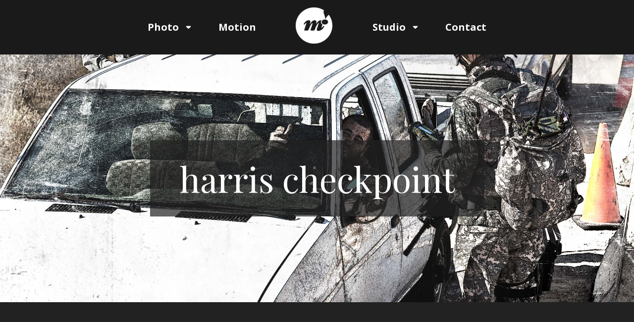

--- FILE ---
content_type: text/css
request_url: https://myersci.com/wp-content/themes/twentyseventeen-child/css/style.min.css
body_size: 53419
content:
body{background-color:#222;color:#fff;font-family:"Playfair Display",serif;font-size:16px}body h1{font-size:4.375em}@media(max-width: 1199px){body h1{font-size:3.375em}}@media(max-width: 768px){body h1{font-size:2.5em}}body h2{font-size:1.25em;margin:0 0 30px}@media(max-width: 991px){body h2{margin:0 0 5px}}body p,body ul{font-size:1.25em;margin:0 0 65px}body a{color:#fff;text-decoration:underline}body a:hover{color:#469dc2}body .btn,body input[type=submit]{font-family:"Montserrat",sans-serif;font-weight:bold;padding:10px 40px;border:2px solid #fff;color:#fff;border-radius:0;cursor:pointer;text-decoration:none}body .btn:hover,body input[type=submit]:hover{background:#fff;color:#222}body .btn.transparent,body input[type=submit].transparent{background:rgba(34,34,34,.8)}body .btn.transparent:hover,body input[type=submit].transparent:hover{background:#fff;color:#222}body img{max-width:100%}body form input[type=text],body form input[type=tel],body form input[type=num],body form input[type=email],body form select,body form textarea{width:100%;background:#282828;color:#fff;border:2px solid #dcddde;border-radius:0;padding:10px 15px;font-family:"Montserrat",sans-serif;font-size:1.563em}body form input[type=text]::-webkit-input-placeholder,body form input[type=tel]::-webkit-input-placeholder,body form input[type=num]::-webkit-input-placeholder,body form input[type=email]::-webkit-input-placeholder,body form select::-webkit-input-placeholder,body form textarea::-webkit-input-placeholder{color:#a6a6a6}body form input[type=text]::-moz-placeholder,body form input[type=tel]::-moz-placeholder,body form input[type=num]::-moz-placeholder,body form input[type=email]::-moz-placeholder,body form select::-moz-placeholder,body form textarea::-moz-placeholder{color:#a6a6a6}body form input[type=text]:-ms-input-placeholder,body form input[type=tel]:-ms-input-placeholder,body form input[type=num]:-ms-input-placeholder,body form input[type=email]:-ms-input-placeholder,body form select:-ms-input-placeholder,body form textarea:-ms-input-placeholder{color:#a6a6a6}body form input[type=text]:-moz-placeholder,body form input[type=tel]:-moz-placeholder,body form input[type=num]:-moz-placeholder,body form input[type=email]:-moz-placeholder,body form select:-moz-placeholder,body form textarea:-moz-placeholder{color:#a6a6a6}body form input[type=submit],body form button{background:rgba(0,0,0,0);font-size:1.563em;font-family:"Montserrat",sans-serif;padding:10px 40px;border:2px solid #fff;color:#fff;border-radius:0;cursor:pointer;text-decoration:none;margin-top:30px}body form input[type=submit]:hover,body form button:hover{background:#fff;color:#222}body form textarea{min-height:200px}body form label{opacity:0;height:1px;margin:0}body form .frm_description{display:none}body .container.narrow{max-width:992px}body .container-fluid.narrow{padding:0 30px}@media(max-width: 991px){body .container-fluid.narrow{padding:0 15px}}body .flex-container{display:-webkit-box;display:-webkit-flex;display:-ms-flexbox;display:flex;-webkit-box-align:center;-webkit-align-items:center;-ms-flex-align:center;align-items:center;-webkit-box-pack:center;-webkit-justify-content:center;-ms-flex-pack:center;justify-content:center}body .mobile-show{display:none}@media(max-width: 991px){body .mobile-show{display:inline-block}}body .modal.fade.show{background:rgba(0,0,0,.8)}body .modal .modal-lg{max-width:1200px}body .modal .modal-content{background:rgba(0,0,0,0);pointer-events:none}body .modal .modal-content .modal-body img.single-image{display:none}body .modal .modal-content .modal-body iframe{width:100%;height:500px;z-index:1000;pointer-events:all}@media(max-width: 991px){body .modal .modal-content .modal-body iframe{height:300px}}body .modal .modal-content .modal-body p{font-family:"Montserrat",sans-serif}body .modal .modal-content .modal-body .modal-loading{left:50%;top:50%;-webkit-transform:translateX(-50%);transform:translateX(-50%);position:absolute;z-index:-1}@media(max-width: 991px){body .modal .modal-content .modal-body .slick-track{height:750px}}@media(max-width: 576px){body .modal .modal-content .modal-body .slick-track{height:600px}}body .modal .modal-content .modal-body .slick-slide{text-align:center}body .modal .modal-content .modal-body .slick-slide::before{content:"";display:inline-block;height:100%;vertical-align:middle}body .modal .modal-content .modal-body .slick-slide img{vertical-align:middle;display:inline-block;max-height:100vh;width:auto;height:auto}body .anchor{position:absolute;top:-300px}body header #navigation{background-color:#1a1a1a;position:relative;z-index:1000}body header #navigation nav{font-family:"Open Sans",sans-serif;padding:0}body header #navigation nav .navbar-brand{display:none}body header #navigation nav .navbar-brand img{height:50px}@media(max-width: 991px){body header #navigation nav .navbar-brand{display:block}}body header #navigation nav button:focus{outline:none;border:none}body header #navigation nav #navbarNav{justify-content:center}body header #navigation nav #navbarNav ul li{padding:40px;cursor:pointer;position:relative}body header #navigation nav #navbarNav ul li a{padding:0;position:relative;font-size:1em;text-decoration:none !important}body header #navigation nav #navbarNav ul li a img{max-width:75px}body header #navigation nav #navbarNav ul li svg{font-size:.85em;margin-bottom:2px;position:absolute;top:43px;right:15px}@media(max-width: 991px){body header #navigation nav #navbarNav ul li svg{display:none}}body header #navigation nav #navbarNav ul li.logo{padding:15px 40px}body header #navigation nav #navbarNav ul li.logo:hover a::after{display:none}@media(max-width: 991px){body header #navigation nav #navbarNav ul li.logo{display:none}}body header #navigation nav #navbarNav ul li.mobile{display:none}body header #navigation nav #navbarNav ul li .subnav{list-style-type:none;padding:5px 0;margin:0;position:fixed;background:#1a1a1a;z-index:100;top:108px;display:none}body header #navigation nav #navbarNav ul li .subnav li{padding:10px 30px}body header #navigation nav #navbarNav ul li .subnav li a{font-size:.75em;color:#fff;white-space:nowrap}body header #navigation nav #navbarNav ul li .subnav li a:after{display:none}body header #navigation nav #navbarNav ul li .subnav li:hover a{color:#469dc2}body header #navigation nav #navbarNav ul li:hover a{color:#469dc2}body header #navigation nav #navbarNav ul li:hover a:after{position:absolute;content:"";display:block;left:0;bottom:-5px;background:#469dc2;width:100%;height:3px}@media(max-width: 991px){body header #navigation nav #navbarNav ul li:hover a:after{display:none}}body header #navigation nav #navbarNav ul li:hover svg{color:#469dc2}body header #navigation nav #navbarNav ul li:hover .subnav{display:block}@media(max-width: 991px){body header #navigation nav{justify-content:space-between}}body header #navigation.open{position:fixed;z-index:1000;width:100%;height:100%;background:#499bc0}body header #navigation.open nav{display:block}body header #navigation.open nav .navbar-brand{display:none}body header #navigation.open nav .navbar-toggler{float:right}body header #navigation.open nav #navbarNav ul li{padding:30px 0 0}body header #navigation.open nav #navbarNav ul li a{color:#000}body header #navigation.open nav #navbarNav ul li .subnav{position:relative;display:block !important;background:rgba(0,0,0,0);top:0}body header #navigation.open nav #navbarNav ul li .subnav li{padding:15px 15px 0}body header #navigation.open nav #navbarNav ul li .subnav li a{color:#000}body header #navigation.open nav #navbarNav ul li.mobile{display:none}body header #navigation.open nav #navbarNav ul li:hover a{color:#000}body header #hero{height:500px;background-image:url("../img/studio.jpg");background-size:cover !important;background-repeat:no-repeat !important;background-position:center !important;position:relative;overflow:hidden}body header #hero h1{margin:0;padding:30px 60px;background-color:rgba(34,34,34,.7);display:inline}@media(max-width: 768px){body header #hero h1{padding:15px 30px}}body header #hero h3{font-size:1.363em;text-transform:uppercase;font-family:"Montserrat",sans-serif;margin-top:15px}body header #hero.team-member h1{background:none}body header #hero #hero-video{position:absolute;min-width:100%;min-height:500px;max-width:none;width:auto;height:auto}@media(max-width: 1199px){body header #hero #hero-video{height:500px;width:auto}}@media(max-width: 991px){body header #hero #hero-video{height:450px;min-height:0}}@media(max-width: 768px){body header #hero #hero-video{height:250px}}@media(max-width: 991px){body header #hero{height:450px}}@media(max-width: 768px){body header #hero{height:250px}}body main section{padding-top:150px;position:relative}body main section .heading{margin-bottom:100px}body main section .heading h1{margin:0 0 15px}body main section .heading h3{font-size:1.35em;color:#d9d9d9;text-transform:uppercase;font-family:"Montserrat",sans-serif}body main section .heading p{font-size:1.5em;margin:45px 0 0}@media(max-width: 991px){body main section .heading p{font-size:1.25em;margin:15px 0 0}}body main section .heading img{margin-bottom:45px}@media(max-width: 991px){body main section .heading{margin-bottom:50px}}body main section .img-wrap{position:relative}body main section .img-wrap:after{content:"";width:100%;height:100%;position:absolute;top:0;left:0;border:10px solid #fff;pointer-events:none;display:none}body main section .img-wrap:hover:after{display:block}body main section .grid .grid-sizer,body main section .grid .grid-item{width:32.7%;margin-bottom:15px;cursor:pointer}body main section .grid .grid-sizer img,body main section .grid .grid-item img{width:100%;height:auto}body main section .grid .grid-sizer iframe,body main section .grid .grid-item iframe{width:100% !important;pointer-events:none}@media(max-width: 1599px){body main section .grid .grid-sizer,body main section .grid .grid-item{width:32.5%}}@media(max-width: 1199px){body main section .grid .grid-sizer,body main section .grid .grid-item{width:49.25%}}@media(max-width: 991px){body main section .grid .grid-sizer,body main section .grid .grid-item{width:49%}}@media(max-width: 768px){body main section .grid .grid-sizer,body main section .grid .grid-item{width:100%}}body main section .grid .grid-item:after{content:"";width:100%;height:100%;position:absolute;top:0;left:0;border:10px solid #fff;pointer-events:none;display:none}body main section .grid .grid-item:hover:after{display:block}body main section .grid-video .vid-info{display:none;position:absolute;width:100%;height:100%;background-color:rgba(255,255,255,.8);color:#000;text-align:center;padding:70px}@media(max-width: 576px){body main section .grid-video .vid-info{padding:40px}}body main section .grid-video .vid-info h1{font-size:1.5rem;font-weight:600;margin-bottom:1rem}body main section .grid-video .vid-info h2{font-size:1rem}body main section .grid-video:after{border:0px solid #fff !important}body main section .grid-video:hover .vid-info{display:block !important}body main section.full-banner .container-fluid{padding:0}body main section.full-banner .container-fluid .column{padding:0}body main section.full-banner .row{margin:0 !important;padding:0}body main section.full-banner .row img{width:100%;margin:0}body main section#gallery{padding-top:20px}body main section#home-banner{padding:0 !important}body main section#home-banner .row{height:90vh;justify-content:center}@media(max-width: 991px){body main section#home-banner .row{height:auto}}body main section#home-banner .column{max-width:none !important;flex:0% !important;background-size:cover !important;background-repeat:no-repeat !important;background-position:center !important;position:relative;overflow:hidden}body main section#home-banner .column:first-of-type,body main section#home-banner .column:last-of-type{padding:0}body main section#home-banner .column:nth-of-type(2){background:#222;max-width:none !important;flex:0 0 460px !important}@media(max-width: 1199px){body main section#home-banner .column:nth-of-type(2){flex:0 0 500px !important}}body main section#home-banner .column.hover-effect:after{content:"";width:100%;height:100%;position:absolute;top:0;left:0;border:10px solid #fff;pointer-events:none;display:block;z-index:100000}@media(max-width: 991px){body main section#home-banner .column{height:450px;flex:none !important}body main section#home-banner .column:first-of-type{order:2}body main section#home-banner .column:nth-of-type(2){order:1;flex:none !important}body main section#home-banner .column:nth-of-type(2) a{display:none}}@media(max-width: 991px)and (max-width: 768px){body main section#home-banner .column:nth-of-type(2){height:250px}}@media(max-width: 991px){body main section#home-banner .column:last-of-type{order:3}}body main section#home-banner h1{margin-bottom:75px}body main section#home-banner h1 p{margin:0;font-size:.75em}@media(max-width: 991px){body main section#home-banner h1 br{display:none}}@media(max-width: 991px){body main section#home-banner h1{margin:0}}body main section#home-banner .btn{font-size:1em;width:160px;height:60px;padding:12px 0}body main section#home-banner .btn p{margin:0}body main section#home-banner .btn .icon{display:none;width:35px}body main section#home-banner .btn:first-of-type{margin-right:30px}body main section#home-banner .btn.transparent{position:absolute;top:50%;left:50%;transform:translate(-50%, -50%);margin:0}body main section#home-banner .btn.hover-effect{background:rgba(255,255,255,.2);color:#fff}@media(max-width: 1199px){body main section#home-banner .btn{width:130px}}@media(max-width: 991px){body main section#home-banner .btn{width:auto;height:auto;padding:10px 40px}}body main section#home-banner .home-slider{height:100%}body main section#home-banner .home-slider .slick-list,body main section#home-banner .home-slider .slick-track{height:100%}body main section#home-banner .home-slider .slick-slide .slide-img-wrap{height:100%;width:auto;min-width:100%;max-width:none;position:relative}body main section#home-banner .home-slider .slick-slide .slide-img-wrap img{position:absolute;height:100%;max-width:none;min-width:100%;min-height:1000px;left:50%;-webkit-transform:translateX(-50%);transform:translateX(-50%)}@media(max-width: 991px){body main section#home-banner .home-slider .slick-slide .slide-img-wrap img{height:auto;min-height:0;top:50%;-webkit-transform:translate(-50%, -50%);transform:translate(-50%, -50%)}}@media(max-width: 991px){body main section#home-banner .home-slider .slick-slide .slide-img-wrap{height:450px}}body main section#home-banner .home-slider .slick-slide.slick-current img{z-index:100}body main section#home-banner iframe,body main section#home-banner video{height:100%;width:auto;min-width:100%;max-width:none;position:relative;pointer-events:none;left:50%;-webkit-transform:translateX(-50%);transform:translateX(-50%);object-fit:cover}@media(max-width: 991px){body main section#home-banner iframe,body main section#home-banner video{height:450px}}body main section#home-banner .section-link{height:100%;position:absolute}body main section#intro p{font-size:1.75em}@media(max-width: 991px){body main section#intro img{width:100%;height:auto}}body main section#collage-links .img-wrap{position:relative;overflow:hidden}body main section#collage-links .img-wrap a{color:#fff}body main section#collage-links .img-wrap a:hover{text-decoration:none;color:#fff}body main section#collage-links .img-wrap .headers{position:absolute;top:50%;padding:120px 15px 30px 30px}body main section#collage-links .img-wrap h1{font-size:3.125em;width:100%;margin:0;display:inline-block;width:auto}body main section#collage-links .img-wrap h2{font-size:1.5em;margin:0}body main section#collage-links .img-wrap.no-hover a{pointer-events:none;cursor:auto}body main section#collage-links .img-wrap.no-hover:after{display:none !important}body main section#collage-links .main{padding:0 15px 15px;overflow:hidden}body main section#collage-links .main .img-wrap{height:100%}body main section#collage-links .main .img-wrap img{position:absolute;height:100%;max-width:none;width:100%;object-fit:cover}@media(max-width: 991px){body main section#collage-links .main .img-wrap img{position:relative;max-width:100%;height:auto}}body main section#collage-links .main .img-wrap .title{position:absolute;top:50%;left:50%;transform:translate(-50%, -50%)}body main section#collage-links .sub .img-wrap{margin-bottom:15px;min-height:335px}body main section#collage-links .sub .img-wrap a{position:absolute;top:0;left:0;width:100%;height:100%}body main section#collage-links .sub .img-wrap a img{width:100%;height:100%;object-fit:cover;object-position:center}body main section#collage-links .sub .img-wrap .headers{left:0;transform:translate(0%, -50%);text-align:left}body main section#collage-links .sub.left{padding-left:0}@media(max-width: 991px){body main section#collage-links .sub.left{padding-left:15px}}body main section#collage-links .sub.right{padding-right:0}@media(max-width: 991px){body main section#collage-links .sub.right{padding-right:15px}}@media(max-width: 991px){body main section#collage-links .sub{padding-left:15px}}body main section#collage-links.photo,body main section#collage-links.motion{padding:50px 0 0}body main section#collage-links.photo .sub .img-wrap,body main section#collage-links.motion .sub .img-wrap{max-height:none}body main section#collage-links.photo .portraits .headers{top:35%}body main section#collage-links.photo .lifestyle .headers{left:auto;right:15px}body main section#collage-links.photo .environmental h1{top:80%;left:79%}body main section#collage-links.photo .protectors .headers{top:75%}body main section#clients .logos{margin-bottom:70px}body main section#clients .logos .column{max-width:14%;flex:14%;margin:0 0 30px}body main section#clients .logos .column img{max-height:80px}@media(max-width: 991px){body main section#clients .logos .column{max-width:none;width:100%;flex:auto;text-align:center}}body main section#clients .sponsors ul{list-style-type:none;padding:0;margin:0;column-count:4}@media(max-width: 991px){body main section#clients .sponsors ul{column-count:3}}@media(max-width: 768px){body main section#clients .sponsors ul{column-count:2}}body main section#awards{padding-top:40px}body main section#awards .row{margin:0 0 60px}body main section#awards .awards-content{display:flex;justify-content:space-between}body main section#awards .awards-content p{margin:0}body main section#awards .awards-content img{max-height:250px;width:auto}@media(max-width: 991px){body main section#awards .awards-content img{height:auto;max-height:auto;max-width:100%;width:180px}}@media(max-width: 991px){body main section#awards .awards-content{flex-direction:column;gap:45px}}body main section#awards ul{list-style-type:none;padding:0;margin:0}body main section#contact-info{padding-top:50px;font-size:1.25em}@media(max-width: 991px){body main section#contact-info .contact-info{margin-bottom:30px}}body main section#contact-form{padding-top:50px}body main section.no-padding{padding-top:0}@media(max-width: 991px){body main section{padding-top:50px !important}}body main section:last-of-type{padding-bottom:150px}@media(max-width: 991px){body main section:last-of-type{padding-bottom:100px}}body footer #copyright{padding:25px 0;font-size:.75em;text-transform:uppercase}@media(max-width: 991px){body{font-size:14px}}@media(max-width: 768px){body{font-size:12px}}body.category-portraits header #hero{background-image:url(../img/portraits.jpg)}body.category-protectors header #hero{background-image:url(../img/protectors-hero.jpg)}body.category-environmental-portraits header #hero{background-image:url(../img/environmental.jpg)}body.category-lifestyle header #hero{background-image:url(../img/lifestyle-hero.jpg)}body.category-campaigns header #hero{background-image:url(../img/campaigns.jpg)}body.category-cgi-conceptual header #hero{background-image:url(../img/cgi-conceptual-hero.jpg)}body.page-id-13 header hero{background-image:none !important}body .hamburger{padding:25px 15px;display:inline-block;cursor:pointer;transition-property:opacity,filter;transition-duration:.15s;transition-timing-function:linear;font:inherit;color:inherit;text-transform:none;background-color:rgba(0,0,0,0);border:0;margin:0;overflow:visible}body .hamburger:hover{opacity:.7}body .hamburger.is-active:hover{opacity:.7}body .hamburger.is-active .hamburger-inner,body .hamburger.is-active .hamburger-inner::before,body .hamburger.is-active .hamburger-inner::after{background-color:#fff}body .hamburger-box{width:40px;height:24px;display:inline-block;position:relative}body .hamburger-inner{display:block;top:50%;margin-top:-2px}body .hamburger-inner,body .hamburger-inner::before,body .hamburger-inner::after{width:40px;height:4px;background-color:#fff;border-radius:0;position:absolute;transition-property:transform;transition-duration:.15s;transition-timing-function:ease}body .hamburger-inner::before,body .hamburger-inner::after{content:"";display:block}body .hamburger-inner::before{top:-10px}body .hamburger-inner::after{bottom:-10px}body .hamburger--3dxy .hamburger-box{perspective:80px}body .hamburger--3dxy .hamburger-inner{transition:transform .15s cubic-bezier(0.645, 0.045, 0.355, 1),background-color 0s .1s cubic-bezier(0.645, 0.045, 0.355, 1)}body .hamburger--3dxy .hamburger-inner::before,body .hamburger--3dxy .hamburger-inner::after{transition:transform 0s .1s cubic-bezier(0.645, 0.045, 0.355, 1)}body .hamburger--3dxy.is-active .hamburger-inner{background-color:rgba(0,0,0,0) !important;transform:rotateX(180deg) rotateY(180deg)}body .hamburger--3dxy.is-active .hamburger-inner::before{transform:translate3d(0, 10px, 0) rotate(45deg)}body .hamburger--3dxy.is-active .hamburger-inner::after{transform:translate3d(0, -10px, 0) rotate(-45deg)}.slick-slider{position:relative;display:block;box-sizing:border-box;-webkit-touch-callout:none;-webkit-user-select:none;-khtml-user-select:none;-moz-user-select:none;-ms-user-select:none;user-select:none;-ms-touch-action:pan-y;touch-action:pan-y;-webkit-tap-highlight-color:rgba(0,0,0,0)}.slick-list{position:relative;overflow:hidden;display:block;margin:0;padding:0}.slick-list:focus{outline:none}.slick-list.dragging{cursor:pointer;cursor:hand}.slick-slider .slick-track,.slick-slider .slick-list{-webkit-transform:translate3d(0, 0, 0);-moz-transform:translate3d(0, 0, 0);-ms-transform:translate3d(0, 0, 0);-o-transform:translate3d(0, 0, 0);transform:translate3d(0, 0, 0)}.slick-track{position:relative;left:0;top:0;display:block;margin-left:auto;margin-right:auto}.slick-track:before,.slick-track:after{content:"";display:table}.slick-track:after{clear:both}.slick-loading .slick-track{visibility:hidden}.slick-slide{float:left;height:100%;min-height:1px;display:none}[dir=rtl] .slick-slide{float:right}.slick-slide img{display:block}.slick-slide.slick-loading img{display:none}.slick-slide.dragging img{pointer-events:none}.slick-initialized .slick-slide{display:block}.slick-loading .slick-slide{visibility:hidden}.slick-vertical .slick-slide{display:block;height:auto;border:1px solid rgba(0,0,0,0)}.slick-arrow.slick-hidden{display:none}.slick-loading .slick-list{background:#fff url("./ajax-loader.gif") center center no-repeat}@font-face{font-family:"slick";font-weight:normal;font-style:normal;src:url("./fonts/slick.eot");src:url("./fonts/slick.eot?#iefix") format("embedded-opentype"),url("./fonts/slick.woff") format("woff"),url("./fonts/slick.ttf") format("truetype"),url("./fonts/slick.svg#slick") format("svg")}.slick-prev,.slick-next{font-size:0;line-height:0;position:absolute;top:50%;display:block;width:20px;height:20px;padding:0;-webkit-transform:translate(0, -50%);-ms-transform:translate(0, -50%);transform:translate(0, -50%);cursor:pointer;color:rgba(0,0,0,0);border:none;outline:none;background:rgba(0,0,0,0);pointer-events:all !important}.slick-prev:hover,.slick-prev:focus,.slick-next:hover,.slick-next:focus{color:rgba(0,0,0,0);outline:none;background:rgba(0,0,0,0)}.slick-prev:hover:before,.slick-prev:focus:before,.slick-next:hover:before,.slick-next:focus:before{opacity:1}.slick-prev.slick-disabled:before,.slick-next.slick-disabled:before{opacity:.25}.slick-prev:before,.slick-next:before{font-family:"slick";font-size:20px;line-height:1;opacity:.75;color:#fff;-webkit-font-smoothing:antialiased;-moz-osx-font-smoothing:grayscale}.slick-prev{left:-25px}[dir=rtl] .slick-prev{right:-25px;left:auto}.slick-prev:before{content:"←"}[dir=rtl] .slick-prev:before{content:"→"}.slick-next{right:-25px}[dir=rtl] .slick-next{right:auto;left:-25px}.slick-next:before{content:"→"}[dir=rtl] .slick-next:before{content:"←"}.slick-dotted.slick-slider{margin-bottom:30px}.slick-dots{position:absolute;bottom:-25px;display:block;width:100%;padding:0;margin:0;list-style:none;text-align:center}.slick-dots li{position:relative;display:inline-block;width:20px;height:20px;margin:0 5px;padding:0;cursor:pointer}.slick-dots li button{font-size:0;line-height:0;display:block;width:20px;height:20px;padding:5px;cursor:pointer;color:rgba(0,0,0,0);border:0;outline:none;background:rgba(0,0,0,0)}.slick-dots li button:hover,.slick-dots li button:focus{outline:none}.slick-dots li button:hover:before,.slick-dots li button:focus:before{opacity:1}.slick-dots li button:before{font-family:"slick";font-size:6px;line-height:20px;position:absolute;top:0;left:0;width:20px;height:20px;content:"•";text-align:center;opacity:.25;color:#000;-webkit-font-smoothing:antialiased;-moz-osx-font-smoothing:grayscale}.slick-dots li.slick-active button:before{opacity:.75;color:#000}@keyframes spinner{0%{transform:translate3d(-50%, -50%, 0) rotate(0deg)}100%{transform:translate3d(-50%, -50%, 0) rotate(360deg)}}.spinner{opacity:1;position:relative;transition:opacity linear .1s}.spinner::before{animation:2s linear infinite spinner;border:solid 3px #eee;border-bottom-color:#1a1a1a;border-radius:50%;content:"";height:40px;left:50%;opacity:inherit;position:absolute;top:50%;transform:translate3d(-50%, -50%, 0);transform-origin:center;width:40px;will-change:transform}body[data-aos-duration="50"] [data-aos],[data-aos][data-aos][data-aos-duration="50"]{transition-duration:50ms}body[data-aos-delay="50"] [data-aos],[data-aos][data-aos][data-aos-delay="50"]{transition-delay:0s}body[data-aos-delay="50"] [data-aos].aos-animate,[data-aos][data-aos][data-aos-delay="50"].aos-animate{transition-delay:50ms}body[data-aos-duration="100"] [data-aos],[data-aos][data-aos][data-aos-duration="100"]{transition-duration:100ms}body[data-aos-delay="100"] [data-aos],[data-aos][data-aos][data-aos-delay="100"]{transition-delay:0s}body[data-aos-delay="100"] [data-aos].aos-animate,[data-aos][data-aos][data-aos-delay="100"].aos-animate{transition-delay:100ms}body[data-aos-duration="150"] [data-aos],[data-aos][data-aos][data-aos-duration="150"]{transition-duration:150ms}body[data-aos-delay="150"] [data-aos],[data-aos][data-aos][data-aos-delay="150"]{transition-delay:0s}body[data-aos-delay="150"] [data-aos].aos-animate,[data-aos][data-aos][data-aos-delay="150"].aos-animate{transition-delay:150ms}body[data-aos-duration="200"] [data-aos],[data-aos][data-aos][data-aos-duration="200"]{transition-duration:200ms}body[data-aos-delay="200"] [data-aos],[data-aos][data-aos][data-aos-delay="200"]{transition-delay:0s}body[data-aos-delay="200"] [data-aos].aos-animate,[data-aos][data-aos][data-aos-delay="200"].aos-animate{transition-delay:200ms}body[data-aos-duration="250"] [data-aos],[data-aos][data-aos][data-aos-duration="250"]{transition-duration:250ms}body[data-aos-delay="250"] [data-aos],[data-aos][data-aos][data-aos-delay="250"]{transition-delay:0s}body[data-aos-delay="250"] [data-aos].aos-animate,[data-aos][data-aos][data-aos-delay="250"].aos-animate{transition-delay:250ms}body[data-aos-duration="300"] [data-aos],[data-aos][data-aos][data-aos-duration="300"]{transition-duration:300ms}body[data-aos-delay="300"] [data-aos],[data-aos][data-aos][data-aos-delay="300"]{transition-delay:0s}body[data-aos-delay="300"] [data-aos].aos-animate,[data-aos][data-aos][data-aos-delay="300"].aos-animate{transition-delay:300ms}body[data-aos-duration="350"] [data-aos],[data-aos][data-aos][data-aos-duration="350"]{transition-duration:350ms}body[data-aos-delay="350"] [data-aos],[data-aos][data-aos][data-aos-delay="350"]{transition-delay:0s}body[data-aos-delay="350"] [data-aos].aos-animate,[data-aos][data-aos][data-aos-delay="350"].aos-animate{transition-delay:350ms}body[data-aos-duration="400"] [data-aos],[data-aos][data-aos][data-aos-duration="400"]{transition-duration:400ms}body[data-aos-delay="400"] [data-aos],[data-aos][data-aos][data-aos-delay="400"]{transition-delay:0s}body[data-aos-delay="400"] [data-aos].aos-animate,[data-aos][data-aos][data-aos-delay="400"].aos-animate{transition-delay:400ms}body[data-aos-duration="450"] [data-aos],[data-aos][data-aos][data-aos-duration="450"]{transition-duration:450ms}body[data-aos-delay="450"] [data-aos],[data-aos][data-aos][data-aos-delay="450"]{transition-delay:0s}body[data-aos-delay="450"] [data-aos].aos-animate,[data-aos][data-aos][data-aos-delay="450"].aos-animate{transition-delay:450ms}body[data-aos-duration="500"] [data-aos],[data-aos][data-aos][data-aos-duration="500"]{transition-duration:500ms}body[data-aos-delay="500"] [data-aos],[data-aos][data-aos][data-aos-delay="500"]{transition-delay:0s}body[data-aos-delay="500"] [data-aos].aos-animate,[data-aos][data-aos][data-aos-delay="500"].aos-animate{transition-delay:500ms}body[data-aos-duration="550"] [data-aos],[data-aos][data-aos][data-aos-duration="550"]{transition-duration:550ms}body[data-aos-delay="550"] [data-aos],[data-aos][data-aos][data-aos-delay="550"]{transition-delay:0s}body[data-aos-delay="550"] [data-aos].aos-animate,[data-aos][data-aos][data-aos-delay="550"].aos-animate{transition-delay:550ms}body[data-aos-duration="600"] [data-aos],[data-aos][data-aos][data-aos-duration="600"]{transition-duration:600ms}body[data-aos-delay="600"] [data-aos],[data-aos][data-aos][data-aos-delay="600"]{transition-delay:0s}body[data-aos-delay="600"] [data-aos].aos-animate,[data-aos][data-aos][data-aos-delay="600"].aos-animate{transition-delay:600ms}body[data-aos-duration="650"] [data-aos],[data-aos][data-aos][data-aos-duration="650"]{transition-duration:650ms}body[data-aos-delay="650"] [data-aos],[data-aos][data-aos][data-aos-delay="650"]{transition-delay:0s}body[data-aos-delay="650"] [data-aos].aos-animate,[data-aos][data-aos][data-aos-delay="650"].aos-animate{transition-delay:650ms}body[data-aos-duration="700"] [data-aos],[data-aos][data-aos][data-aos-duration="700"]{transition-duration:700ms}body[data-aos-delay="700"] [data-aos],[data-aos][data-aos][data-aos-delay="700"]{transition-delay:0s}body[data-aos-delay="700"] [data-aos].aos-animate,[data-aos][data-aos][data-aos-delay="700"].aos-animate{transition-delay:700ms}body[data-aos-duration="750"] [data-aos],[data-aos][data-aos][data-aos-duration="750"]{transition-duration:750ms}body[data-aos-delay="750"] [data-aos],[data-aos][data-aos][data-aos-delay="750"]{transition-delay:0s}body[data-aos-delay="750"] [data-aos].aos-animate,[data-aos][data-aos][data-aos-delay="750"].aos-animate{transition-delay:750ms}body[data-aos-duration="800"] [data-aos],[data-aos][data-aos][data-aos-duration="800"]{transition-duration:800ms}body[data-aos-delay="800"] [data-aos],[data-aos][data-aos][data-aos-delay="800"]{transition-delay:0s}body[data-aos-delay="800"] [data-aos].aos-animate,[data-aos][data-aos][data-aos-delay="800"].aos-animate{transition-delay:800ms}body[data-aos-duration="850"] [data-aos],[data-aos][data-aos][data-aos-duration="850"]{transition-duration:850ms}body[data-aos-delay="850"] [data-aos],[data-aos][data-aos][data-aos-delay="850"]{transition-delay:0s}body[data-aos-delay="850"] [data-aos].aos-animate,[data-aos][data-aos][data-aos-delay="850"].aos-animate{transition-delay:850ms}body[data-aos-duration="900"] [data-aos],[data-aos][data-aos][data-aos-duration="900"]{transition-duration:900ms}body[data-aos-delay="900"] [data-aos],[data-aos][data-aos][data-aos-delay="900"]{transition-delay:0s}body[data-aos-delay="900"] [data-aos].aos-animate,[data-aos][data-aos][data-aos-delay="900"].aos-animate{transition-delay:900ms}body[data-aos-duration="950"] [data-aos],[data-aos][data-aos][data-aos-duration="950"]{transition-duration:950ms}body[data-aos-delay="950"] [data-aos],[data-aos][data-aos][data-aos-delay="950"]{transition-delay:0s}body[data-aos-delay="950"] [data-aos].aos-animate,[data-aos][data-aos][data-aos-delay="950"].aos-animate{transition-delay:950ms}body[data-aos-duration="1000"] [data-aos],[data-aos][data-aos][data-aos-duration="1000"]{transition-duration:1000ms}body[data-aos-delay="1000"] [data-aos],[data-aos][data-aos][data-aos-delay="1000"]{transition-delay:0s}body[data-aos-delay="1000"] [data-aos].aos-animate,[data-aos][data-aos][data-aos-delay="1000"].aos-animate{transition-delay:1000ms}body[data-aos-duration="1050"] [data-aos],[data-aos][data-aos][data-aos-duration="1050"]{transition-duration:1050ms}body[data-aos-delay="1050"] [data-aos],[data-aos][data-aos][data-aos-delay="1050"]{transition-delay:0s}body[data-aos-delay="1050"] [data-aos].aos-animate,[data-aos][data-aos][data-aos-delay="1050"].aos-animate{transition-delay:1050ms}body[data-aos-duration="1100"] [data-aos],[data-aos][data-aos][data-aos-duration="1100"]{transition-duration:1100ms}body[data-aos-delay="1100"] [data-aos],[data-aos][data-aos][data-aos-delay="1100"]{transition-delay:0s}body[data-aos-delay="1100"] [data-aos].aos-animate,[data-aos][data-aos][data-aos-delay="1100"].aos-animate{transition-delay:1100ms}body[data-aos-duration="1150"] [data-aos],[data-aos][data-aos][data-aos-duration="1150"]{transition-duration:1150ms}body[data-aos-delay="1150"] [data-aos],[data-aos][data-aos][data-aos-delay="1150"]{transition-delay:0s}body[data-aos-delay="1150"] [data-aos].aos-animate,[data-aos][data-aos][data-aos-delay="1150"].aos-animate{transition-delay:1150ms}body[data-aos-duration="1200"] [data-aos],[data-aos][data-aos][data-aos-duration="1200"]{transition-duration:1200ms}body[data-aos-delay="1200"] [data-aos],[data-aos][data-aos][data-aos-delay="1200"]{transition-delay:0s}body[data-aos-delay="1200"] [data-aos].aos-animate,[data-aos][data-aos][data-aos-delay="1200"].aos-animate{transition-delay:1200ms}body[data-aos-duration="1250"] [data-aos],[data-aos][data-aos][data-aos-duration="1250"]{transition-duration:1250ms}body[data-aos-delay="1250"] [data-aos],[data-aos][data-aos][data-aos-delay="1250"]{transition-delay:0s}body[data-aos-delay="1250"] [data-aos].aos-animate,[data-aos][data-aos][data-aos-delay="1250"].aos-animate{transition-delay:1250ms}body[data-aos-duration="1300"] [data-aos],[data-aos][data-aos][data-aos-duration="1300"]{transition-duration:1300ms}body[data-aos-delay="1300"] [data-aos],[data-aos][data-aos][data-aos-delay="1300"]{transition-delay:0s}body[data-aos-delay="1300"] [data-aos].aos-animate,[data-aos][data-aos][data-aos-delay="1300"].aos-animate{transition-delay:1300ms}body[data-aos-duration="1350"] [data-aos],[data-aos][data-aos][data-aos-duration="1350"]{transition-duration:1350ms}body[data-aos-delay="1350"] [data-aos],[data-aos][data-aos][data-aos-delay="1350"]{transition-delay:0s}body[data-aos-delay="1350"] [data-aos].aos-animate,[data-aos][data-aos][data-aos-delay="1350"].aos-animate{transition-delay:1350ms}body[data-aos-duration="1400"] [data-aos],[data-aos][data-aos][data-aos-duration="1400"]{transition-duration:1400ms}body[data-aos-delay="1400"] [data-aos],[data-aos][data-aos][data-aos-delay="1400"]{transition-delay:0s}body[data-aos-delay="1400"] [data-aos].aos-animate,[data-aos][data-aos][data-aos-delay="1400"].aos-animate{transition-delay:1400ms}body[data-aos-duration="1450"] [data-aos],[data-aos][data-aos][data-aos-duration="1450"]{transition-duration:1450ms}body[data-aos-delay="1450"] [data-aos],[data-aos][data-aos][data-aos-delay="1450"]{transition-delay:0s}body[data-aos-delay="1450"] [data-aos].aos-animate,[data-aos][data-aos][data-aos-delay="1450"].aos-animate{transition-delay:1450ms}body[data-aos-duration="1500"] [data-aos],[data-aos][data-aos][data-aos-duration="1500"]{transition-duration:1500ms}body[data-aos-delay="1500"] [data-aos],[data-aos][data-aos][data-aos-delay="1500"]{transition-delay:0s}body[data-aos-delay="1500"] [data-aos].aos-animate,[data-aos][data-aos][data-aos-delay="1500"].aos-animate{transition-delay:1500ms}body[data-aos-duration="1550"] [data-aos],[data-aos][data-aos][data-aos-duration="1550"]{transition-duration:1550ms}body[data-aos-delay="1550"] [data-aos],[data-aos][data-aos][data-aos-delay="1550"]{transition-delay:0s}body[data-aos-delay="1550"] [data-aos].aos-animate,[data-aos][data-aos][data-aos-delay="1550"].aos-animate{transition-delay:1550ms}body[data-aos-duration="1600"] [data-aos],[data-aos][data-aos][data-aos-duration="1600"]{transition-duration:1600ms}body[data-aos-delay="1600"] [data-aos],[data-aos][data-aos][data-aos-delay="1600"]{transition-delay:0s}body[data-aos-delay="1600"] [data-aos].aos-animate,[data-aos][data-aos][data-aos-delay="1600"].aos-animate{transition-delay:1600ms}body[data-aos-duration="1650"] [data-aos],[data-aos][data-aos][data-aos-duration="1650"]{transition-duration:1650ms}body[data-aos-delay="1650"] [data-aos],[data-aos][data-aos][data-aos-delay="1650"]{transition-delay:0s}body[data-aos-delay="1650"] [data-aos].aos-animate,[data-aos][data-aos][data-aos-delay="1650"].aos-animate{transition-delay:1650ms}body[data-aos-duration="1700"] [data-aos],[data-aos][data-aos][data-aos-duration="1700"]{transition-duration:1700ms}body[data-aos-delay="1700"] [data-aos],[data-aos][data-aos][data-aos-delay="1700"]{transition-delay:0s}body[data-aos-delay="1700"] [data-aos].aos-animate,[data-aos][data-aos][data-aos-delay="1700"].aos-animate{transition-delay:1700ms}body[data-aos-duration="1750"] [data-aos],[data-aos][data-aos][data-aos-duration="1750"]{transition-duration:1750ms}body[data-aos-delay="1750"] [data-aos],[data-aos][data-aos][data-aos-delay="1750"]{transition-delay:0s}body[data-aos-delay="1750"] [data-aos].aos-animate,[data-aos][data-aos][data-aos-delay="1750"].aos-animate{transition-delay:1750ms}body[data-aos-duration="1800"] [data-aos],[data-aos][data-aos][data-aos-duration="1800"]{transition-duration:1800ms}body[data-aos-delay="1800"] [data-aos],[data-aos][data-aos][data-aos-delay="1800"]{transition-delay:0s}body[data-aos-delay="1800"] [data-aos].aos-animate,[data-aos][data-aos][data-aos-delay="1800"].aos-animate{transition-delay:1800ms}body[data-aos-duration="1850"] [data-aos],[data-aos][data-aos][data-aos-duration="1850"]{transition-duration:1850ms}body[data-aos-delay="1850"] [data-aos],[data-aos][data-aos][data-aos-delay="1850"]{transition-delay:0s}body[data-aos-delay="1850"] [data-aos].aos-animate,[data-aos][data-aos][data-aos-delay="1850"].aos-animate{transition-delay:1850ms}body[data-aos-duration="1900"] [data-aos],[data-aos][data-aos][data-aos-duration="1900"]{transition-duration:1900ms}body[data-aos-delay="1900"] [data-aos],[data-aos][data-aos][data-aos-delay="1900"]{transition-delay:0s}body[data-aos-delay="1900"] [data-aos].aos-animate,[data-aos][data-aos][data-aos-delay="1900"].aos-animate{transition-delay:1900ms}body[data-aos-duration="1950"] [data-aos],[data-aos][data-aos][data-aos-duration="1950"]{transition-duration:1950ms}body[data-aos-delay="1950"] [data-aos],[data-aos][data-aos][data-aos-delay="1950"]{transition-delay:0s}body[data-aos-delay="1950"] [data-aos].aos-animate,[data-aos][data-aos][data-aos-delay="1950"].aos-animate{transition-delay:1950ms}body[data-aos-duration="2000"] [data-aos],[data-aos][data-aos][data-aos-duration="2000"]{transition-duration:2000ms}body[data-aos-delay="2000"] [data-aos],[data-aos][data-aos][data-aos-delay="2000"]{transition-delay:0s}body[data-aos-delay="2000"] [data-aos].aos-animate,[data-aos][data-aos][data-aos-delay="2000"].aos-animate{transition-delay:2000ms}body[data-aos-duration="2050"] [data-aos],[data-aos][data-aos][data-aos-duration="2050"]{transition-duration:2050ms}body[data-aos-delay="2050"] [data-aos],[data-aos][data-aos][data-aos-delay="2050"]{transition-delay:0s}body[data-aos-delay="2050"] [data-aos].aos-animate,[data-aos][data-aos][data-aos-delay="2050"].aos-animate{transition-delay:2050ms}body[data-aos-duration="2100"] [data-aos],[data-aos][data-aos][data-aos-duration="2100"]{transition-duration:2100ms}body[data-aos-delay="2100"] [data-aos],[data-aos][data-aos][data-aos-delay="2100"]{transition-delay:0s}body[data-aos-delay="2100"] [data-aos].aos-animate,[data-aos][data-aos][data-aos-delay="2100"].aos-animate{transition-delay:2100ms}body[data-aos-duration="2150"] [data-aos],[data-aos][data-aos][data-aos-duration="2150"]{transition-duration:2150ms}body[data-aos-delay="2150"] [data-aos],[data-aos][data-aos][data-aos-delay="2150"]{transition-delay:0s}body[data-aos-delay="2150"] [data-aos].aos-animate,[data-aos][data-aos][data-aos-delay="2150"].aos-animate{transition-delay:2150ms}body[data-aos-duration="2200"] [data-aos],[data-aos][data-aos][data-aos-duration="2200"]{transition-duration:2200ms}body[data-aos-delay="2200"] [data-aos],[data-aos][data-aos][data-aos-delay="2200"]{transition-delay:0s}body[data-aos-delay="2200"] [data-aos].aos-animate,[data-aos][data-aos][data-aos-delay="2200"].aos-animate{transition-delay:2200ms}body[data-aos-duration="2250"] [data-aos],[data-aos][data-aos][data-aos-duration="2250"]{transition-duration:2250ms}body[data-aos-delay="2250"] [data-aos],[data-aos][data-aos][data-aos-delay="2250"]{transition-delay:0s}body[data-aos-delay="2250"] [data-aos].aos-animate,[data-aos][data-aos][data-aos-delay="2250"].aos-animate{transition-delay:2250ms}body[data-aos-duration="2300"] [data-aos],[data-aos][data-aos][data-aos-duration="2300"]{transition-duration:2300ms}body[data-aos-delay="2300"] [data-aos],[data-aos][data-aos][data-aos-delay="2300"]{transition-delay:0s}body[data-aos-delay="2300"] [data-aos].aos-animate,[data-aos][data-aos][data-aos-delay="2300"].aos-animate{transition-delay:2300ms}body[data-aos-duration="2350"] [data-aos],[data-aos][data-aos][data-aos-duration="2350"]{transition-duration:2350ms}body[data-aos-delay="2350"] [data-aos],[data-aos][data-aos][data-aos-delay="2350"]{transition-delay:0s}body[data-aos-delay="2350"] [data-aos].aos-animate,[data-aos][data-aos][data-aos-delay="2350"].aos-animate{transition-delay:2350ms}body[data-aos-duration="2400"] [data-aos],[data-aos][data-aos][data-aos-duration="2400"]{transition-duration:2400ms}body[data-aos-delay="2400"] [data-aos],[data-aos][data-aos][data-aos-delay="2400"]{transition-delay:0s}body[data-aos-delay="2400"] [data-aos].aos-animate,[data-aos][data-aos][data-aos-delay="2400"].aos-animate{transition-delay:2400ms}body[data-aos-duration="2450"] [data-aos],[data-aos][data-aos][data-aos-duration="2450"]{transition-duration:2450ms}body[data-aos-delay="2450"] [data-aos],[data-aos][data-aos][data-aos-delay="2450"]{transition-delay:0s}body[data-aos-delay="2450"] [data-aos].aos-animate,[data-aos][data-aos][data-aos-delay="2450"].aos-animate{transition-delay:2450ms}body[data-aos-duration="2500"] [data-aos],[data-aos][data-aos][data-aos-duration="2500"]{transition-duration:2500ms}body[data-aos-delay="2500"] [data-aos],[data-aos][data-aos][data-aos-delay="2500"]{transition-delay:0s}body[data-aos-delay="2500"] [data-aos].aos-animate,[data-aos][data-aos][data-aos-delay="2500"].aos-animate{transition-delay:2500ms}body[data-aos-duration="2550"] [data-aos],[data-aos][data-aos][data-aos-duration="2550"]{transition-duration:2550ms}body[data-aos-delay="2550"] [data-aos],[data-aos][data-aos][data-aos-delay="2550"]{transition-delay:0s}body[data-aos-delay="2550"] [data-aos].aos-animate,[data-aos][data-aos][data-aos-delay="2550"].aos-animate{transition-delay:2550ms}body[data-aos-duration="2600"] [data-aos],[data-aos][data-aos][data-aos-duration="2600"]{transition-duration:2600ms}body[data-aos-delay="2600"] [data-aos],[data-aos][data-aos][data-aos-delay="2600"]{transition-delay:0s}body[data-aos-delay="2600"] [data-aos].aos-animate,[data-aos][data-aos][data-aos-delay="2600"].aos-animate{transition-delay:2600ms}body[data-aos-duration="2650"] [data-aos],[data-aos][data-aos][data-aos-duration="2650"]{transition-duration:2650ms}body[data-aos-delay="2650"] [data-aos],[data-aos][data-aos][data-aos-delay="2650"]{transition-delay:0s}body[data-aos-delay="2650"] [data-aos].aos-animate,[data-aos][data-aos][data-aos-delay="2650"].aos-animate{transition-delay:2650ms}body[data-aos-duration="2700"] [data-aos],[data-aos][data-aos][data-aos-duration="2700"]{transition-duration:2700ms}body[data-aos-delay="2700"] [data-aos],[data-aos][data-aos][data-aos-delay="2700"]{transition-delay:0s}body[data-aos-delay="2700"] [data-aos].aos-animate,[data-aos][data-aos][data-aos-delay="2700"].aos-animate{transition-delay:2700ms}body[data-aos-duration="2750"] [data-aos],[data-aos][data-aos][data-aos-duration="2750"]{transition-duration:2750ms}body[data-aos-delay="2750"] [data-aos],[data-aos][data-aos][data-aos-delay="2750"]{transition-delay:0s}body[data-aos-delay="2750"] [data-aos].aos-animate,[data-aos][data-aos][data-aos-delay="2750"].aos-animate{transition-delay:2750ms}body[data-aos-duration="2800"] [data-aos],[data-aos][data-aos][data-aos-duration="2800"]{transition-duration:2800ms}body[data-aos-delay="2800"] [data-aos],[data-aos][data-aos][data-aos-delay="2800"]{transition-delay:0s}body[data-aos-delay="2800"] [data-aos].aos-animate,[data-aos][data-aos][data-aos-delay="2800"].aos-animate{transition-delay:2800ms}body[data-aos-duration="2850"] [data-aos],[data-aos][data-aos][data-aos-duration="2850"]{transition-duration:2850ms}body[data-aos-delay="2850"] [data-aos],[data-aos][data-aos][data-aos-delay="2850"]{transition-delay:0s}body[data-aos-delay="2850"] [data-aos].aos-animate,[data-aos][data-aos][data-aos-delay="2850"].aos-animate{transition-delay:2850ms}body[data-aos-duration="2900"] [data-aos],[data-aos][data-aos][data-aos-duration="2900"]{transition-duration:2900ms}body[data-aos-delay="2900"] [data-aos],[data-aos][data-aos][data-aos-delay="2900"]{transition-delay:0s}body[data-aos-delay="2900"] [data-aos].aos-animate,[data-aos][data-aos][data-aos-delay="2900"].aos-animate{transition-delay:2900ms}body[data-aos-duration="2950"] [data-aos],[data-aos][data-aos][data-aos-duration="2950"]{transition-duration:2950ms}body[data-aos-delay="2950"] [data-aos],[data-aos][data-aos][data-aos-delay="2950"]{transition-delay:0s}body[data-aos-delay="2950"] [data-aos].aos-animate,[data-aos][data-aos][data-aos-delay="2950"].aos-animate{transition-delay:2950ms}body[data-aos-duration="3000"] [data-aos],[data-aos][data-aos][data-aos-duration="3000"]{transition-duration:3000ms}body[data-aos-delay="3000"] [data-aos],[data-aos][data-aos][data-aos-delay="3000"]{transition-delay:0s}body[data-aos-delay="3000"] [data-aos].aos-animate,[data-aos][data-aos][data-aos-delay="3000"].aos-animate{transition-delay:3000ms}[data-aos]{pointer-events:none}[data-aos].aos-animate{pointer-events:auto}body[data-aos-easing=linear] [data-aos],[data-aos][data-aos][data-aos-easing=linear]{transition-timing-function:cubic-bezier(0.25, 0.25, 0.75, 0.75)}body[data-aos-easing=ease] [data-aos],[data-aos][data-aos][data-aos-easing=ease]{transition-timing-function:cubic-bezier(0.25, 0.1, 0.25, 1)}body[data-aos-easing=ease-in] [data-aos],[data-aos][data-aos][data-aos-easing=ease-in]{transition-timing-function:cubic-bezier(0.42, 0, 1, 1)}body[data-aos-easing=ease-out] [data-aos],[data-aos][data-aos][data-aos-easing=ease-out]{transition-timing-function:cubic-bezier(0, 0, 0.58, 1)}body[data-aos-easing=ease-in-out] [data-aos],[data-aos][data-aos][data-aos-easing=ease-in-out]{transition-timing-function:cubic-bezier(0.42, 0, 0.58, 1)}body[data-aos-easing=ease-in-back] [data-aos],[data-aos][data-aos][data-aos-easing=ease-in-back]{transition-timing-function:cubic-bezier(0.6, -0.28, 0.735, 0.045)}body[data-aos-easing=ease-out-back] [data-aos],[data-aos][data-aos][data-aos-easing=ease-out-back]{transition-timing-function:cubic-bezier(0.175, 0.885, 0.32, 1.275)}body[data-aos-easing=ease-in-out-back] [data-aos],[data-aos][data-aos][data-aos-easing=ease-in-out-back]{transition-timing-function:cubic-bezier(0.68, -0.55, 0.265, 1.55)}body[data-aos-easing=ease-in-sine] [data-aos],[data-aos][data-aos][data-aos-easing=ease-in-sine]{transition-timing-function:cubic-bezier(0.47, 0, 0.745, 0.715)}body[data-aos-easing=ease-out-sine] [data-aos],[data-aos][data-aos][data-aos-easing=ease-out-sine]{transition-timing-function:cubic-bezier(0.39, 0.575, 0.565, 1)}body[data-aos-easing=ease-in-out-sine] [data-aos],[data-aos][data-aos][data-aos-easing=ease-in-out-sine]{transition-timing-function:cubic-bezier(0.445, 0.05, 0.55, 0.95)}body[data-aos-easing=ease-in-quad] [data-aos],[data-aos][data-aos][data-aos-easing=ease-in-quad]{transition-timing-function:cubic-bezier(0.55, 0.085, 0.68, 0.53)}body[data-aos-easing=ease-out-quad] [data-aos],[data-aos][data-aos][data-aos-easing=ease-out-quad]{transition-timing-function:cubic-bezier(0.25, 0.46, 0.45, 0.94)}body[data-aos-easing=ease-in-out-quad] [data-aos],[data-aos][data-aos][data-aos-easing=ease-in-out-quad]{transition-timing-function:cubic-bezier(0.455, 0.03, 0.515, 0.955)}body[data-aos-easing=ease-in-cubic] [data-aos],[data-aos][data-aos][data-aos-easing=ease-in-cubic]{transition-timing-function:cubic-bezier(0.55, 0.085, 0.68, 0.53)}body[data-aos-easing=ease-out-cubic] [data-aos],[data-aos][data-aos][data-aos-easing=ease-out-cubic]{transition-timing-function:cubic-bezier(0.25, 0.46, 0.45, 0.94)}body[data-aos-easing=ease-in-out-cubic] [data-aos],[data-aos][data-aos][data-aos-easing=ease-in-out-cubic]{transition-timing-function:cubic-bezier(0.455, 0.03, 0.515, 0.955)}body[data-aos-easing=ease-in-quart] [data-aos],[data-aos][data-aos][data-aos-easing=ease-in-quart]{transition-timing-function:cubic-bezier(0.55, 0.085, 0.68, 0.53)}body[data-aos-easing=ease-out-quart] [data-aos],[data-aos][data-aos][data-aos-easing=ease-out-quart]{transition-timing-function:cubic-bezier(0.25, 0.46, 0.45, 0.94)}body[data-aos-easing=ease-in-out-quart] [data-aos],[data-aos][data-aos][data-aos-easing=ease-in-out-quart]{transition-timing-function:cubic-bezier(0.455, 0.03, 0.515, 0.955)}@media screen{html:not(.no-js) [data-aos^=fade][data-aos^=fade]{opacity:0;transition-property:opacity,transform}html:not(.no-js) [data-aos^=fade][data-aos^=fade].aos-animate{opacity:1;transform:none}html:not(.no-js) [data-aos=fade-up]{transform:translate3d(0, 100px, 0)}html:not(.no-js) [data-aos=fade-down]{transform:translate3d(0, -100px, 0)}html:not(.no-js) [data-aos=fade-right]{transform:translate3d(-100px, 0, 0)}html:not(.no-js) [data-aos=fade-left]{transform:translate3d(100px, 0, 0)}html:not(.no-js) [data-aos=fade-up-right]{transform:translate3d(-100px, 100px, 0)}html:not(.no-js) [data-aos=fade-up-left]{transform:translate3d(100px, 100px, 0)}html:not(.no-js) [data-aos=fade-down-right]{transform:translate3d(-100px, -100px, 0)}html:not(.no-js) [data-aos=fade-down-left]{transform:translate3d(100px, -100px, 0)}html:not(.no-js) [data-aos^=zoom][data-aos^=zoom]{opacity:0;transition-property:opacity,transform}html:not(.no-js) [data-aos^=zoom][data-aos^=zoom].aos-animate{opacity:1;transform:translate3d(0, 0, 0) scale(1)}html:not(.no-js) [data-aos=zoom-in]{transform:scale(0.6)}html:not(.no-js) [data-aos=zoom-in-up]{transform:translate3d(0, 100px, 0) scale(0.6)}html:not(.no-js) [data-aos=zoom-in-down]{transform:translate3d(0, -100px, 0) scale(0.6)}html:not(.no-js) [data-aos=zoom-in-right]{transform:translate3d(-100px, 0, 0) scale(0.6)}html:not(.no-js) [data-aos=zoom-in-left]{transform:translate3d(100px, 0, 0) scale(0.6)}html:not(.no-js) [data-aos=zoom-out]{transform:scale(1.2)}html:not(.no-js) [data-aos=zoom-out-up]{transform:translate3d(0, 100px, 0) scale(1.2)}html:not(.no-js) [data-aos=zoom-out-down]{transform:translate3d(0, -100px, 0) scale(1.2)}html:not(.no-js) [data-aos=zoom-out-right]{transform:translate3d(-100px, 0, 0) scale(1.2)}html:not(.no-js) [data-aos=zoom-out-left]{transform:translate3d(100px, 0, 0) scale(1.2)}html:not(.no-js) [data-aos^=slide][data-aos^=slide]{transition-property:transform;visibility:hidden}html:not(.no-js) [data-aos^=slide][data-aos^=slide].aos-animate{visibility:visible;transform:translate3d(0, 0, 0)}html:not(.no-js) [data-aos=slide-up]{transform:translate3d(0, 100%, 0)}html:not(.no-js) [data-aos=slide-down]{transform:translate3d(0, -100%, 0)}html:not(.no-js) [data-aos=slide-right]{transform:translate3d(-100%, 0, 0)}html:not(.no-js) [data-aos=slide-left]{transform:translate3d(100%, 0, 0)}html:not(.no-js) [data-aos^=flip][data-aos^=flip]{backface-visibility:hidden;transition-property:transform}html:not(.no-js) [data-aos=flip-left]{transform:perspective(2500px) rotateY(-100deg)}html:not(.no-js) [data-aos=flip-left].aos-animate{transform:perspective(2500px) rotateY(0)}html:not(.no-js) [data-aos=flip-right]{transform:perspective(2500px) rotateY(100deg)}html:not(.no-js) [data-aos=flip-right].aos-animate{transform:perspective(2500px) rotateY(0)}html:not(.no-js) [data-aos=flip-up]{transform:perspective(2500px) rotateX(-100deg)}html:not(.no-js) [data-aos=flip-up].aos-animate{transform:perspective(2500px) rotateX(0)}html:not(.no-js) [data-aos=flip-down]{transform:perspective(2500px) rotateX(100deg)}html:not(.no-js) [data-aos=flip-down].aos-animate{transform:perspective(2500px) rotateX(0)}}/*# sourceMappingURL=style.min.css.map */

--- FILE ---
content_type: application/javascript
request_url: https://myersci.com/wp-content/themes/twentyseventeen-child/js/scripts.js
body_size: 2509
content:


$( document ).ready(function() {

	//Hamburger Effect Toggle
	$(".navbar-toggler").click(function() {
		$(this).toggleClass("is-active");
		$("#navigation").toggleClass("open");
		$("#navbarNav").toggleClass("show");
		$(".nav-link.mobile").toggle();
	});

	//AOS
	AOS.init();

	//Masonry Settings
	$(".grid").hide();
	$(".loading").show();
	$(".grid").imagesLoaded( function() {
		console.log("images loaded!");	
		$(".grid").show();
		$(".loading").hide();
		$(".grid").masonry({
			columnWidth: '.grid-sizer',
			itemSelector: '.grid-item',
			percentPosition: true,
			gutter: 15,
		});

		//Reinitialize AOS When images are loaded
		AOS.init();
	});

	$('#photoModal').on('show.bs.modal', function (event) {
		var modal = $(this);
		var button = $(event.relatedTarget);
		var src = button.data('src');
		//var details = button.data('details');
		var isVideo = src.indexOf('youtube') > -1;

		if( isVideo == false ) {
			//console.log("button has image slider");
			$('.modal-body iframe').hide();

			if( $("body").hasClass("page-template-page-team-member") ) {
				$(".single-image").show();
				$('.modal-body .single-image').attr('src', src);
			}
		}
		if( isVideo == true ) {
			//console.log("button has iframe");
			$('.modal-body iframe').show();
			$('.modal-body iframe').attr('src', src + "?autoplay=1&mode=opaque&rel=0&modestbranding=1");
		}

		//modal.find('.modal-body p').html(details);

		jQuery("#photoModal").on('hide.bs.modal', function (event) {
			$('.modal-body iframe').attr('src', src);
		});

		var slideno = $(this).data('slide');
   		$('.slider-nav').slick('slickGoTo', slideno - 1);

	});

	//Home page hover effects
	$("#home-banner .effect").mouseover(function() {
		if( $(this).hasClass("photo") ) {
			$(".photo").addClass("hover-effect");
			$(".photo p").hide();
			$(".photo .icon").show();
		}
		if( $(this).hasClass("motion") ) {
			$(".motion").addClass("hover-effect");
			$(".motion p").hide();
			$(".motion .icon").show();
		}
	});
	$("#home-banner .effect").mouseleave(function() {
		$(".effect").removeClass("hover-effect");
		$(".effect p").show();
		$(".effect .icon").hide();
	});

	//Initialize Slick Sliders
	
	$('.home-slider').slick({
		infinite:true,
		dots:false,
		arrows:false,
		slidesToShow:1,
		slidesToScroll:1,
		autoplay: true,
		autoplaySpeed:5000,
		fade:true,
		speed: 1000,
	});
	/*
	$('.modal-slider').slick({
		infinite:false,
		dots:true,
		arrows:true,
		slidesToShow:1,
		slidesToScroll:1,
		fade:true,
		speed: 1000,
	});
	*/
});